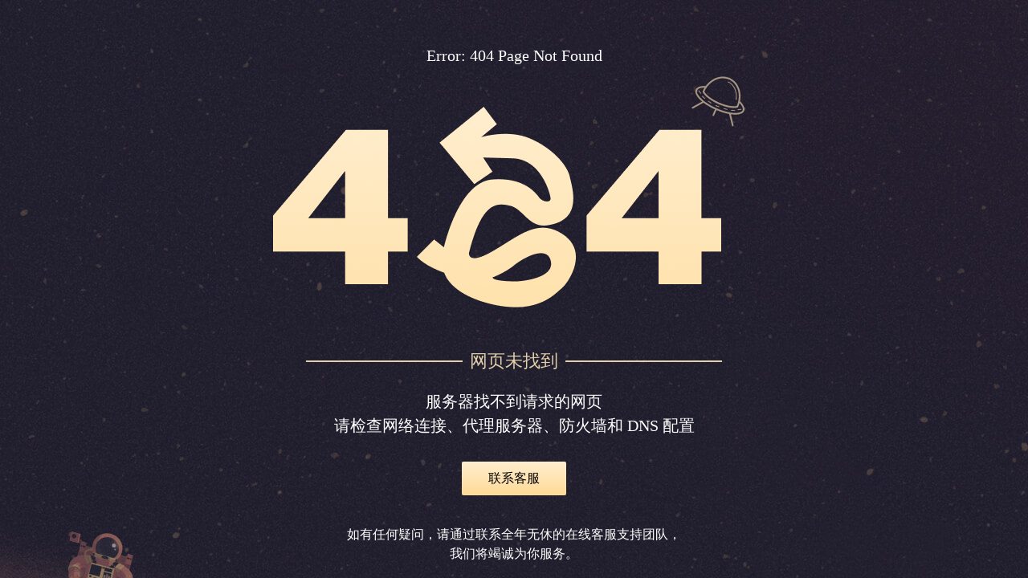

--- FILE ---
content_type: text/html
request_url: https://th456.vip/84132512.html
body_size: 647
content:
<!doctype html>
<html lang="en">
<head>
    <meta charset="UTF-8">
    <meta name="viewport"
          content="width=device-width, user-scalable=no, initial-scale=1.0, maximum-scale=1.0, minimum-scale=1.0">
    <meta http-equiv="X-UA-Compatible" content="ie=edge">
    <title>头号玩家_头号玩家游戏_游戏网_电子游戏_真人游戏_棋牌体育</title>
    <link rel="stylesheet" href="/cdn_error_page/css/index.css">
    <link rel="stylesheet" href="/cdn_error_page/css/mobile.css">
</head>
<body>
    <div class="bg-pc">
        <div class="error-content">
            <p class="content1">Error: 404 Page Not Found</p>
            <div class="error error-404"></div>
            <div class="content-head">
                <div class="line"></div>
                <p>网页未找到</p>
                <div class="line"></div>
            </div>
            <p class="content1">服务器找不到请求的网页</p>
            <p class="content1">请检查网络连接、代理服务器、防火墙和 DNS 配置</p>
            <div class="action-btn">联系客服</div>
            <p class="content3">如有任何疑问，请通过联系全年无休的在线客服支持团队，<br>我们将竭诚为你服务。</p>
        </div>
    </div>
    <div class="bg-h5" style="display:none;">
        <div class="error-content">
            <p class="content1">Error: 404 Page Not Found</p>
            <div class="error error-404"></div>
            <div class="content-head">
                <div class="line"></div>
                <p>网页未找到</p>
                <div class="line"></div>
            </div>
            <p class="content1">服务器找不到请求的网页</p>
            <p class="content1">请检查网络连接、代理服务器、防火墙和 DNS 配置</p>
            <div class="action-btn">联系客服</div>
            <p class="content3">如有任何疑问，请通过联系全年无休的在线客服支持团队，<br>我们将竭诚为你服务。</p>
        </div>
    </div>
</body>
<script src="https://pv.sohu.com/cityjson?ie=utf-8"></script>
<script src="/cdn_error_page/js/jquery-1.11.3.min.js"></script>
<script src="/cdn_error_page/js/index.js?v=1"></script>
</html>


--- FILE ---
content_type: text/css
request_url: https://th456.vip/cdn_error_page/css/index.css
body_size: 243
content:
body, p{
    margin: 0;
}

.bg-pc{
    width: 100%;
    height: 100vh;
    background: url("../img/bg.jpg") no-repeat top center;
    box-sizing: border-box;
    display: flex;
    align-items: center;
}
.bg-pc .error-content{
    width: 1200px;
    height: 90vh;
    margin: 0 auto ;
    padding-top: 5vh;
    display: flex;
    flex-direction: column;
    align-items: center;
}
.bg-pc .error{
    width: 600px;
    height: 320px;
}
.bg-pc .error-403{
    background: url("../img/403.png") no-repeat;
}
.bg-pc .error-404{
    background: url("../img/404.png") no-repeat;
}
.bg-pc .error-502{
    background: url("../img/502.png") no-repeat;
}
.bg-pc .error-504{
    background: url("../img/504.png") no-repeat;
}
.bg-pc .content-head{
    width: 518px;
    height: 31px;
    margin: 30px 0 20px 0;
    display: flex;
    align-items: center;
    justify-content: space-between;
}
.bg-pc .content-head .line{
    width: 195px;
    height: 2px;
    background: #E2CFAB;
}
.bg-pc .content-head p{
    font-size: 22px!important;
    color: #E2CFAB!important;
}

.bg-pc .error-content p{
    font-size: 20px;
    line-height: 1.5;
    color: #FFFFFF;
}

.bg-pc .content2{
    color: #EBE1B8;
}
.bg-pc .content3{
    font-size: 16px!important;
    text-align: center;
    margin-top: auto;
}

.bg-pc .action-btn{
    width: 130px;
    height: 42px;
    font-size: 16px;
    line-height: 42px;
    text-align: center;
    margin-top: 30px;
    background: linear-gradient(180deg, #FFEECE 0%, #FFDA97 100%);
    border-radius: 2px;
    cursor: pointer;
}




--- FILE ---
content_type: text/css
request_url: https://th456.vip/cdn_error_page/css/mobile.css
body_size: 334
content:
body, p{
    margin: 0;
}

.bg-h5{
    width: 100%;
    height: 100vh;
    padding-top: 10vh;
    background: url("../img/bg-h5.jpg") no-repeat;
    background-size: cover;
    box-sizing: border-box;
}
.bg-h5 .error-content {
    display: flex;
    flex-direction: column;
    align-items: center;
    width: 100%;
    height: 85vh;
}
.bg-h5 .content-title{
    width: 3.76rem;
    height: 1.5rem;
    background: url("../img/logo.png");
    background-size: 100%;
    margin: .8rem 0 .2rem 0;
}
.bg-h5 .error{
    width: 6.2rem;
    height: 3.2rem;
}
.bg-h5 .error-403{
    background: url("../img/403-h5.png") no-repeat center;
    background-size: 100%;
}
.bg-h5 .error-404{
    background: url("../img/404-h5.png") no-repeat center;
    background-size: 100%;
}
.bg-h5 .error-502{
    background: url("../img/502-h5.png") no-repeat center;
    background-size: 100%;
}
.bg-h5 .error-504{
    background: url("../img/504-h5.png") no-repeat center;
    background-size: 100%;
}
.bg-h5 .content-head{
    width: 5.4rem;
    height: .5rem;
    margin: .6rem 0 .4rem 0;
    display: flex;
    align-items: center;
    justify-content: space-between;
}
.bg-h5 .content-head .line{
    width: 1.6rem;
    height: 1px;
    background: #E2CFAB;
}
.bg-h5 .content-head p{
    font-size: .36rem!important;
    color: #E2CFAB!important;
}

.bg-h5 .error-content p{
    font-size: .28rem;
    line-height: 1.5;
    color: #FFFFFF;
}

.bg-h5 .content2{
    color: #EBE1B8;
}
.bg-h5 .content3{
    font-size: .24rem!important;
    text-align: center;
    margin-top: auto;
    width: 6.4rem;
}


.bg-h5 .action-btn{
    width: 2rem;
    height: .72rem;
    line-height: .72rem;
    text-align: center;
    background: #EBE1B8;
    border-radius: 4px;
    margin-top: .6rem;
    font-size: .32rem;
}


@media (min-width: 320px){html{font-size: 42.6667px;} }
@media (min-width: 360px){html{font-size: 48px;} }
@media (min-width: 375px){html{font-size: 50px;} }
@media (min-width: 384px){html{font-size: 51.2px;} }
@media (min-width: 414px){html{font-size: 55.2px;} }
@media (min-width: 448px){html{font-size: 59.7333px;} }
@media (min-width: 480px){html{font-size: 48px;} }
@media (min-width: 512px){html{font-size: 68.2667px;} }
@media (min-width: 544px){html{font-size: 72.5333px;} }
@media (min-width: 576px){html{font-size: 76.8px;} }
@media (min-width: 608px){html{font-size: 81.0667px;} }
@media (min-width: 640px){html{font-size: 85.3333px;} }
@media (min-width: 750px){html{font-size: 100px;} }


--- FILE ---
content_type: application/javascript
request_url: https://th456.vip/cdn_error_page/js/index.js?v=1
body_size: 87
content:
$(function () {
    $('.action-btn').click(function () {
        $.post('/newApp/getCsUrl.php', function (result){
            window.location.href = result;
        }).fail(function (error){
            window.location.href = error.responseText;
        })
    })

    if (isMobile()) {
        $('.bg-h5').css('display', 'flex').siblings('.bg-pc').hide()
    } else {
        $('.bg-pc').css('display', 'flex').siblings('.bg-h5').hide()
    }
})

function isMobile() {
    return (/AppleWebKit.*Mobile/i.test(navigator.userAgent)
        || /Android/i.test(navigator.userAgent)
        || /BlackBerry/i.test(navigator.userAgent)
        || /IEMobile/i.test(navigator.userAgent)
        || (/MIDP|SymbianOS|NOKIA|SAMSUNG|LG|NEC|TCL|Alcatel|BIRD|DBTEL|Dopod|PHILIPS|HAIER|LENOVO|MOT-|Nokia|SonyEricsson|SIE-|Amoi|ZTE/.test(navigator.userAgent)));
}
